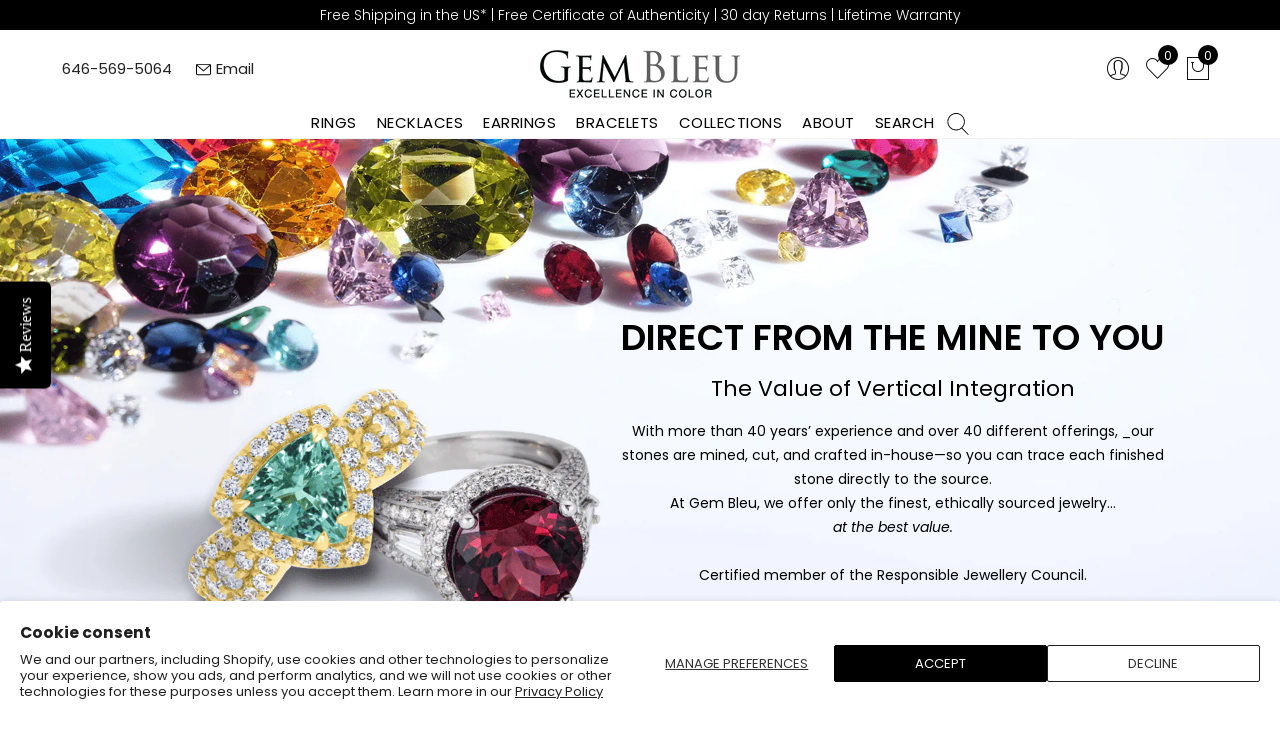

--- FILE ---
content_type: text/css
request_url: https://www.gembleu.com/cdn/shop/t/29/assets/common.css?v=147254482857180628541702447130
body_size: 8502
content:
html{padding-bottom:0!important}#jas-header{height:auto!important}.jas-container{max-width:1440px;padding:0 1rem;width:initial}.vam{vertical-align:middle}.gecko-promo-popup .ypop-header{background:url(//www.gembleu.com/cdn/shop/t/29/assets/adg-ring.jpg?v=61418393904536718921645458929);background-repeat:no-repeat;background-size:cover}.header__mid{padding:0 30px;border-bottom:1px solid #F3F3F3}.header-text{font-weight:300;font-size:14px;line-height:30px}.header-text strong{font-weight:500}.header-text a{text-decoration:underline}.header-text a:hover{text-decoration:none}.header-sticky .jas-menu>li>a{color:#000}.header-sticky .jas-menu>li>a:hover,.jas-menu>li>a:hover{color:#4d5959}.header-sticky .header__mid .jas-branding{padding:10px 0}.jas-menu>li>a{color:#000;font-weight:400;font-size:15px;letter-spacing:.5px;line-height:30px}.header-sticky .header__mid{z-index:9999}.header-3 .header__search .ui-autocomplete{position:fixed;top:40px}.menu-main-navigation-container .jas-menu li.menu-item ul.sub-column{width:auto;position:initial;left:0}@media only screen and (-webkit-min-device-pixel-ratio: 2),not all,not all,not all,only screen and (min-resolution: 192dpi),only screen and (min-resolution: 2dppx){.regular-logo{display:inline-block}}@media (max-width: 1199px){.jas-menu>li>a{font-size:12px}.jas_div_logo .jas-branding img{max-width:200px!important}}@media (max-width:991px){.jas_div_logo .jas-branding img{max-width:180px!important}.header-3 .header__search .ui-autocomplete{top:133px}}@media (max-width: 1044px){.jas-menu>li>a{font-size:13px}}@media only screen and (max-width: 1024px){#jas-header:not(.header-5) .header__mid .jas-row{padding:0}.langu-mm{display:none!important}}@media only screen and (max-width: 991px){.jas-canvas-menu{z-index:99999}.header__mid{padding:0 15px;border-bottom:none}}@media only screen and (max-width: 767px){.header-3 .header__search .ui-autocomplete{top:121px}.jas_div_logo .jas-branding img{max-width:130px!important}body .jas-action i{font-size:28px}.header__top .header-text{font-size:10px;line-height:normal}.header-text strong{font-size:12px}}@media only screen and (max-width:1300px){.jas-menu>li:not(:first-child){margin-left:20px}}@media only screen and (max-width:1040px){.jas-menu>li:not(:first-child){margin-left:15px}}@media only screen and (max-width: 479px){.header-text a{display:block}}.metaslider .flexslider .caption-wrap h3{font-weight:700;letter-spacing:.5px}.metaslider .flexslider .caption-wrap h2{font-weight:400;text-transform:inherit;padding-bottom:10px;letter-spacing:.5px}.metaslider .flexslider .caption-wrap a.button{letter-spacing:.5px}@media only screen and (max-width: 1024px){.ml-slider .caption-wrap .pa.caption{left:45px!important;transform:translateY(-50%)!important}.metaslider .flexslider .caption-wrap h2{font-size:18px}}@media only screen and (max-width: 767px){.metaslider .flexslider .caption-wrap{position:relative}.metaslider .flexslider .slick-list{height:auto!important}.ml-slider .caption-wrap .pa.caption{position:inherit;width:100%;left:0!important;transform:translate(0)!important;padding:20px 15px!important}.ml-slider .caption-wrap .pa.caption .tl{text-align:center}}@media only screen and (max-width: 667px){.metaslider .flexslider .caption-wrap h3{font-size:20px}}.jas_cat_alt .jas-cat-url{margin-bottom:0}.jas_cat_alt .hover-wrap>h3{font-size:26px;text-transform:uppercase;font-weight:600;border:solid 1px #EFEEEC;margin:0;padding:15px 0;letter-spacing:.5px}@media only screen and (max-width: 1024px){.jas_cat_alt .hover-wrap>h3{font-size:18px}}.home-category-sub.feature-row,.home-category-sub .feature-row{display:-webkit-flex;display:-ms-flexbox;display:flex;-webkit-justify-content:space-between;-ms-justify-content:space-between;justify-content:space-between;-ms-flex-align:center;-webkit-align-items:center;-moz-align-items:center;-ms-align-items:center;-o-align-items:center;align-items:center}.home-category-sub.feature-row .feature-row-box{background:#f3f3f3}.home-category-sub .page-width{padding-left:55px;padding-right:55px}.home-category-sub .feature-row__item{-webkit-flex:0 1 50%;-moz-flex:0 1 50%;-ms-flex:0 1 50%;flex:0 1 50%;text-align:center}.home-category-sub .feature-row__item img{width:723px}.home-category-sub .feature-row__item h2{font-size:26px;color:#000;text-transform:uppercase;margin-bottom:0;font-weight:600;letter-spacing:.5px}.home-category-sub .feature-row__item .featured-row__subtext p{color:#000;font-size:22px}.feature-row-box{width:100%}@media only screen and (min-width: 750px){.featured-row__subtext{font-size:1.13333em}}@media only screen and (min-width: 750px){.feature-row__text--left{padding-left:35px}}@media only screen and (max-width: 1024px){.home-category-sub .feature-row__item .featured-row__subtext p{font-size:16px}}@media only screen and (max-width: 767px){.home-category-sub.feature-row,.home-category-sub .feature-row{flex-wrap:wrap;background:#fff}.feature-row__text.feature-row__text--right{width:100%;order:2;background:#f3f3f3;margin-bottom:30px}.home-category-sub .feature-row__item{-webkit-flex:100%;-moz-flex:100%;-ms-flex:100%;flex:100%}.home-category-sub .feature-row__item h2{margin-top:0;padding-top:15px}.home-category-sub .feature-row__text .button{margin-bottom:20px}.home-category-sub .feature-row__item img{width:100%}.right-img-section .feature-row-box .feature-row__text{order:2}}.type_jas_api_instagram .jas_title_1{font-size:26px;font-weight:700;color:#000;letter-spacing:.5px}.type_jas_api_instagram .jas_title_1 .sub-title{font-size:14px;font-weight:300;color:#707070;font-style:initial}.type_jas_product_categories .jas_title_1,.type_jas_featured_collection_owl .jas_title_1{font-size:26px;text-transform:uppercase;color:#000;font-weight:600;margin:0;letter-spacing:.5px}.products .product-inner{border:1px solid #F3F3F3}.products .product-inner:hover{box-shadow:0 0 7px 1px #0000004d;-webkit-box-shadow:0px 0px 7px 1px rgba(0,0,0,.3);-moz-box-shadow:0px 0px 7px 1px rgba(0,0,0,.3)}.jas_custom_1588313710329 .products .product-info{text-align:center}.jas_custom_1588313710329 .swatch__list.is-flex{justify-content:center}.products .product-info{text-align:left;padding:0 10px 10px}.products .product-title{padding-bottom:0}.products .product-title a{color:#000}.products .product-info .price{color:#000;font-weight:400;display:block;padding:0 0 10px}.swatch__list.is-flex{justify-content:left}.home-m-bnr h2{font-size:26px;font-weight:500;margin-bottom:0;letter-spacing:.5px}.home-m-bnr h3{font-size:22px;font-style:initial;font-weight:300;margin-bottom:15px;letter-spacing:.5px}#shopify-section-1588313710329 .products .slick-track .slick-slide{padding:10px;margin-top:0}.products .product-inner .product-info .spr-badge .spr-badge-caption{display:none}.products .product-inner .product-info .product-title{margin:10px 0 0;min-height:52px;line-height:18px}.jas_custom_1513329086666 .pa_txts h3{margin:15px 0 20px}a.button.button-o-w{height:auto;padding:11px 45px;line-height:normal;text-decoration:none}.boost-pfs-filter-toolbar-item .boost-pfs-filter-top-sorting-wrapper span{position:inherit}@media only screen and (max-width: 991px){.jas_custom_1588313710329 .swatch__list.is-flex,.swatch__list.is-flex{display:none}}@media only screen and (max-width: 767px){#shopify-section-1588313710329 .products .slick-track .slick-slide{padding:5px}.type_jas_product_categories .jas_title_1,.type_jas_featured_collection_owl .jas_title_1{font-size:20px}.home-m-bnr .pa.pa_txts{width:100%}.home-m-bnr h3{font-size:18px}.home-m-bnr a.button-o-w{line-height:40px;display:inline-block;font-size:14px;cursor:pointer;text-transform:uppercase;padding:0 27px 0 30px;color:#fff}.home-m-bnr .jas-banner-parallax{padding-top:0!important;padding-bottom:400px!important}.jas-banner-parallax .fs__60{font-size:24px}}.jas_instagram{margin-bottom:30px}#jas-footer{border-top:1px solid #000000}.footer__bot{background:#000;color:#fff;padding:15px 0 10px;font-weight:300}#jas-footer .signup-newsletter-form{border-radius:0}#jas-footer .submit-btn{background-color:#000;border-radius:0;height:40px;right:-1px}#jas-footer .widget-title{font-size:18px;color:#000;text-transform:uppercase}#jas-footer .jas_footer_content .footer-link li,#jas-footer .footer__top li{color:#000;font-size:16px;position:relative;letter-spacing:.5px}#jas-footer .jas_footer_content .footer-link.footer-cont li{padding-left:30px}#jas-footer .jas_footer_content .footer-link.footer-cont li svg{position:absolute;left:0;top:4px;font-size:20px;width:20px;height:20px}#jas-footer .jas_footer_content .footer-link.footer-cont li:hover svg{fill:#4d5959}#jas-footer .social-footer{display:-webkit-flex;display:-ms-flexbox;display:flex;-ms-flex-align:center;-webkit-align-items:center;-moz-align-items:center;-ms-align-items:center;-o-align-items:center;align-items:center}#jas-footer .social-footer h5{font-size:18px;font-weight:600;text-transform:uppercase}#jas-footer .social-footer .jas-social{padding-top:9px}#jas-footer .social-footer .jas-social li a i{font-size:26px}#jas-footer .social-footer .jas-social li a{margin-left:10px}#jas-footer .jas_footer_content .footer-link li a:hover,#jas-footer .footer__top li a:hover,#jas-footer .social-footer .jas-social li a:hover i{color:#4d5959}.footer__top .shopify-section.jas-row .jas-col-md-3{max-width:20%!important;flex-basis:initial}.footer__top .shopify-section.jas-row .jas-col-md-3:first-child{max-width:30%!important}.footer__top .signup-newsletter-form input.input-text{padding:0 15px;height:55px}#jas-footer .submit-btn{height:55px;padding:0 30px;font-weight:600}.widget_newsletter_email .textwidget p{color:#707070}.footer__copyright{display:flex;justify-content:center;font-size:12px}.footer__copyright a{color:#fff!important}.footer__copyright .seproter-footer{padding:0 10px}.site-footer__payment-icons{display:flex;align-items:center;justify-content:center;flex-wrap:wrap;padding:50px 0 0}.site-footer__payment-icons .card-img{margin-right:60px}.ft-rjc-link img{max-width:20%;margin:0 5px}@media (min-width: 1025px){.footer__top .shopify-section.jas-row{-webkit-justify-content:space-between;-ms-justify-content:space-between;justify-content:space-between}}@media (max-width: 1599px){#jas-footer .social-footer h5{font-size:16px}#jas-footer .social-footer .jas-social li a{margin-left:10px}}@media (max-width: 1359px){#jas-footer .social-footer{display:inherit}#jas-footer .social-footer h5{display:block}}@media (max-width: 1199px){.footer__top .shopify-section.jas-row .jas-col-md-3{max-width:23%!important;flex-basis:initial}.footer__top .shopify-section.jas-row .jas-col-md-3:first-child{max-width:31%!important}#jas-footer .social-footer .jas-social li a{margin-left:6px}#jas-footer .social-footer .jas-social li:last-child a{margin-right:0}}@media only screen and (max-width: 1024px){.footer__top .shopify-section.jas-row .jas-col-md-3{max-width:50%!important;flex-basis:initial;width:50%;padding:1rem}.footer__top .shopify-section.jas-row .jas-col-md-3:first-child{max-width:50%!important}#jas-footer .widget-title{margin:0 0 10px}#jas-footer .social-footer h5{margin-right:20px}#jas-footer.footer-1 .jas-row>div:not(:last-child){margin-bottom:0}.site-footer__payment-icons{padding:20px 0 0}}@media only screen and (max-width: 767px){.payment-icons.list--inline{display:flex;flex-wrap:wrap;justify-content:center}.site-footer__payment-icons .card-img{margin-right:0;padding-bottom:10px;text-align:center}.site-footer__payment-icons .card-img img{max-width:30%}.footer__copyright{flex-wrap:wrap}.footer__copyright .copy-text{display:block;width:100%}.footer__copyright .seproter-footer{display:none}.products .product-info{padding:0 5px 10px}#jas-footer .social-footer h5{margin-right:10px;font-size:14px}.footer__collapsed .footer-quick-links__toggle-icon{position:absolute;top:23px;right:10px}.footer__collapsed .footer-quick-links__toggle-icon,.footer-contact i.footer-quick-links__toggle-icon{float:right;margin-right:0}.footer__top{padding:30px 15px 20px}#jas-footer .widget-title{margin:0 0 15px;padding-top:15px;border-top:1px solid #e5e5e5;position:relative;font-size:14px}#jas-footer .widget ul li{font-size:14px}.jas_footer_content .footer-link{padding-top:0;padding-bottom:15px}.footer-quick-links__toggle-icon:after,.footer-quick-links__toggle-icon:before{background:#000}.footer__top .shopify-section.jas-row .jas-col-md-3:first-child,.footer__top .shopify-section.jas-row .jas-col-md-3{max-width:100%!important;width:100%;padding:0}#jas-footer .social-footer{margin-bottom:0}}@media only screen and (max-width: 736px){.footer__top{padding:30px 0 20px}.footer__top .shopify-section.jas-row .jas-col-md-3:first-child,.footer__top .shopify-section.jas-row .jas-col-md-3{padding:0 1rem}}.page-head h1{color:#000;margin-bottom:0;font-size:26px}.page-head p{font-style:initial;font-size:22px;color:#000;font-family:Poppins,sans-serif}.page-head a{color:#707070}.jas-breadcrumb li.current,.jas-breadcrumb i,.shopify-breadcrumb i{color:#000}.jas-filter-wrap .dib.mb-filter-btn{display:none}.shopify.shopify-page.jas-top-sidebar .yith-shopify-ajax-product-filter{width:14%;margin-top:0;padding:0 10px 10px 0;position:relative}.jas-filter-wrap .jas-top-sidebar{display:block}.jas-top-sidebar{background:inherit;padding:0;display:block}.jas-filter-wrap .jas-top-sidebar{width:90%}.jas-top-sidebar .yith-shopify-ajax-product-filter h4.widget-title{font-size:12px;font-weight:400;font-style:normal;color:#0b2659;text-transform:capitalize;border:1px solid #0B2659;padding:12px 15px 12px 10px;cursor:pointer;background:#fff}.jas-top-sidebar .yith-shopify-ajax-product-filter h4.widget-title i{position:absolute;top:13px;right:10px;font-size:18px}.jas-top-sidebar .yith-shopify-ajax-product-filter h4.widget-title:after{display:none}.jas-top-sidebar .yith-shopify-ajax-product-filter ul{position:absolute;top:32px;border:1px solid #0B2659;padding:15px 10px;width:auto;left:0;margin:9px auto 0;display:none;background:#fff;z-index:9;width:200px;box-shadow:0 0 7px 1px #0003;-webkit-box-shadow:0px 0px 7px 1px rgba(0,0,0,.2);-moz-box-shadow:-webkit-box-shadow:0px 0px 7px 1px rgba(0,0,0,.2)}.jas-filter-wrap .shopify-ordering{cursor:pointer;width:10%;margin-top:14px;background:none;padding:10px 28px 10px 10px}.shopify-ordering{padding:10px 28px 6px 10px;border:1px solid #0B2659;font-size:12px;min-width:170px;text-align:left;margin-top:20px}.jas-filter-wrap{display:flex;align-items:center;margin:0 0 10px;position:relative}#shopify-section-jas_filter .jas-row{margin:30px 0 0;position:relative}.shopify-ordering span i{font-size:18px;position:absolute;top:10px;right:10px}.dd-shown .select_orderby{left:0}.jas_ajaxFilter .yith-wcan-label li{display:block;float:inherit;margin-bottom:15px}.check-sec{display:block;position:relative;padding-left:30px;cursor:pointer;font-size:14px;-webkit-user-select:none;-moz-user-select:none;-ms-user-select:none;user-select:none}.check-sec a:hover{font-weight:400}.checkmark{position:absolute;top:2px;left:0;height:20px;width:20px;background-color:transparent;border:1px solid #000000}.checkmark:after{content:"";position:absolute;display:none}label.check-sec:hover span.checkmark{background-color:#000;border-color:#000}.check-sec input{position:absolute;left:0;opacity:0;cursor:pointer;height:0;width:0}.check-sec input:checked~.checkmark{background-color:#000;border:1px solid #000000}.check-sec input:checked~.checkmark:after{display:block}.jas_ajaxFilter .active .widget-title{border-bottom:none!important;position:relative;z-index:99}.jas_ajaxFilter ul li a:hover span.checkmark,.jas_ajaxFilter ul li.chosen a span.checkmark{background-color:#000;border-color:#000}.shopify .widget_layered_nav ul li a:hover{font-weight:400}.products .product-info .product-title{padding-bottom:10px}.products .product-info .product-title a,.products .product-info .price{font-size:14px;font-weight:400;color:#707070}.products .product-info .price{font-weight:600}.products .product-info .price del{font-weight:600;color:#707070}.u-small .swatch__value{width:30px;height:30px}.u-small.current-swatch{border:1px solid #707070;border-radius:0}.swatch__list--item,.jas-menu ul li.swatch__list--item{border-radius:0;border:1px solid #efedee}.swatch__list--item:hover{border-color:#717171}.jas_swatches_on_grid .jas_swatch_on_grid.current-swatch .swatch__value:before{display:none}.jas_ajaxFilter .yith-wcan li .metal-img{position:relative;display:inline-block}.jas_ajaxFilter .yith-wcan li .metal-img span{position:absolute;font-size:10px;top:50%;transform:translateY(-50%);right:0;left:0;text-align:center;color:#0b2659!important;font-weight:400!important}.jas_ajaxFilter .yith-wcan li .check-sec a{vertical-align:middle}.jas_ajaxFilter .yith-wcan.metal-filter li span.checkmark{top:3px}.jas_ajaxFilter .yith-wcan li{display:block;margin-bottom:10px}.jas_ajaxFilter .yith-wcan li:last-child{margin-bottom:0}@media (max-width: 1200px){.jas-filter-wrap{flex-wrap:wrap;padding-top:20px}.jas-filter-wrap .jas-top-sidebar{width:100%}.shopify.shopify-page.jas-top-sidebar .yith-shopify-ajax-product-filter{width:16%}}@media (max-width: 991px){.jas-top-sidebar .yith-shopify-ajax-product-filter ul{width:100%;top:20px}#shopify-section-jas_filter .jas-row{margin:10px 0 0}.jas-filter-wrap .dib.mb-filter-btn{display:inline-block;width:100%}.jas-filter-wrap .jas-top-sidebar{width:100%;display:none}.shopify.shopify-page.jas-top-sidebar .yith-shopify-ajax-product-filter{width:100%;padding:0 0 5px}.jas-filter-wrap{flex-wrap:wrap}.jas_ui_menu .menu-item a{padding-left:10px!important}.jas_ui_menu .menu-item{border-bottom:1px solid #dddddd!important}#jas-mobile-menu ul .open>ul{padding:0}.jas_ui_menu .menu-item .holder{position:absolute;top:0;right:0}.jas_ui_menu .menu-item .holder:before{display:none}.jas_ui_menu .menu-item .holder:after{content:"\f105";font-family:FontAwesome;font-size:22px;position:absolute;top:5px;right:22px;border:none;transform:none}.jas_ui_menu .menu-item.menu-item-has-children li:last-child{display:inherit!important}}@media (max-width: 767px){.products .product-info .product-title a{font-size:12px}.page-head h1{font-size:20px}.products .product-info .price{font-size:13px}.metaslider .flexslider .caption-wrap h3{color:#000!important}}@media (max-width: 479px){.jas-label.out-of-stock{font-size:9px;padding:4px}}.p-nav.slick-vertical .slick-slide.slick-current.slick-active img{border:solid 1px #707070}.document-ready .jas-wc-single .group_btn_pr{width:100%;padding-left:90px;text-align:center}.document-ready .jas-wc-single .group_btn_pr div{display:inline-block}.product .entry-title{font-size:18px;text-transform:uppercase;padding-bottom:0;margin:0 0 10px!important}.product .price-stock .price{font-size:38px;font-weight:700}.jas-wc-single .product .entry-summar .product-review-stock{display:flex;justify-content:space-between;margin:10px 0 0}.product .sku-inner{font-size:12px}.product .sku-inner .sku.variant-sku{color:#707070}.product .sku-inner .availability{display:inline-block;margin-left:20px;text-transform:uppercase}.size-sec,.product .size-sec{display:block;margin:0 0 15px}.input-dropdown-inner>a{background-image:none;position:relative;border:1px solid #0B2659}.input-dropdown-inner>a:after{content:"\f107";display:block;font: 18px/1 FontAwesome;position:absolute;right:10px;z-index:99;top:50%;transform:translateY(-50%);font-size:24px;color:#0b2659}.dropdown-list li a{color:#000}.dropdown-list li:hover a{background:#000;color:#fff}.dropdown-list li.is-selected-none:hover a{color:#000}.dropdown-list li.is-selected-none a{background:#ddd}.product .tabs.wc-tabs{overflow:initial}.product .tabs .cd{font-size:16px;position:relative;color:#000;font-weight:600;letter-spacing:.5px}.product .tabs li.active .cd:after{content:"";height:3px;width:100%;background:#000;position:absolute;bottom:-18px;right:0;left:0}.prd-select{display:flex;align-items:center;width:100%;margin:-15px 0 20px!important}.prd-select .variant_simple{display:flex;flex-wrap:wrap}.prd-select .variant_simple .swatch{margin-right:15px}.prd-select .swatch__title{font-size:12px;text-transform:none;font-weight:400;color:#707070}.prd-select .input-dropdown-inner>a{height:45px;line-height:45px;padding:0 32px 0 15px;width:150px}.prd-select a.size-g{margin-left:15px;text-decoration:underline;font-size:12px;color:#707070}.prd-select a.size-g:hover{text-decoration:none;color:#000}.prd-select .dropdown-list{padding:0}.detail-cart-btn{margin-top:10px}.product .buy-sec{flex-wrap:wrap}.product .buy-sec .quantity{margin-right:10px;height:45px}.product .buy-sec .quantity .dropdown-list.qty_dropdown{top:44px}#cart_form_sticky .quantity input.input-text[type=number]{height:38px;border-color:#fff;color:#fff;font-weight:500}form#cart_form_sticky .quantity{border:1px solid #fff}form#cart_form_sticky .quantity .tc a:first-child{border-bottom:1px solid #fff}form#cart_form_sticky .quantity .tc a{color:#fff}.product .buy-sec .single_add_to_cart_button{width:220px;height:45px;margin:0 10px 0 0}.product .buy-sec .shopify-payment-button__button{width:220px;height:45px;font-weight:400}.product .buy-sec .shopify-payment-button__button[disabled]{opacity:1}#content_quickview .entry-summary .btn_atc_full .shopify-payment-button{margin-top:0;width:45%}.buy-sec .yith-wcwl-add-to-wishlist a.nitro_wishlist_login,.buy-sec .detail-mail-icon a{border:none;background:none!important}.product-extra .jas_title_1{font-size:26px;text-transform:uppercase;letter-spacing:.5px}.jas_title_1 .sub-title{font-size:22px;text-transform:none;font-style:initial;color:#000;padding-top:0}.entry-summary .social-share{text-align:left;margin-top:0}.entry-summary .jas-social a{margin:0 20px 0 0}.entry-summary .social-share a:hover{color:#8e8e97!important}.btn-atc .yith-wcwl-add-to-wishlist{margin-left:10px;height:45px;line-height:45px}.btn-atc .detail-mail-icon.yith-wcwl-add-to-wishlist{position:relative;top:2px}.jas-product-button>div a:before,.yith-wcwl-add-to-wishlist>div a:before,.detail-mail-icon a i{font-size:20px;color:#000}.detail-mail-icon a{line-height:50px}.check-lab{margin-bottom:0;display:inline-block}.price-inner{display:flex;flex-wrap:wrap;width:100%;align-items:center;justify-content:space-between;margin-bottom:20px}.price-inner .price-stock{border-bottom:none;margin-bottom:0}.authenticity li{list-style:none}.authenticity li svg{height:20px;fill:#0b2659;width:20px;margin-right:5px}.promo_shipping_text .text_ship_fea{font-size:12px;color:#081b40}.promo_shipping_text .text_ship_fea .money{font-weight:700}.ask-que li.ask-hd{font-weight:600;padding-left:0}.ask-que li{display:inline-block;font-size:14px;padding-left:20px;color:#081b40}.ask-que li svg{height:20px;width:20px;fill:#081b40;margin-right:5px}.ask-que li a{color:#081b40}.ask-que li a:hover{color:#000}.entry-summary .product_meta{display:none}.equal-nt.ratio_cus1 [class*=lazyload]:before{padding-top:100%}.equal-nt [class*=lazyload]:before{content:"";display:block;height:0;width:100%}.shopify-Tabs-panel--description p{font-size:14px;line-height:30px;margin-bottom:1.3em}.dtl-info-hd{font-weight:600;font-size:13px;text-transform:uppercase;margin:20px 0 0}table.dtl-info-table{border:none;margin:0}.dtl-info-table tr td{border:none;padding:7px 10px;color:#707070;font-size:12px}.dtl-info-table tr:nth-child(2n){background:#f9f9f9}#shopify_quantity a.nt_dp_js8{border:none;line-height:45px;height:45px;cursor:pointer;padding:0 10px;display:block}#shopify_quantity.quantity a.nt_dp_js8:after{content:"\f107";display:block;font: 18px/1 FontAwesome;position:absolute;right:10px;z-index:99;top:50%;transform:translateY(-50%);font-size:24px;color:#0b2659}.jas-mini-cart .content_threshold{display:flex;align-items:center}.template-product .price-inner .price-stock #product-price,.template-product .price-inner .price-stock .coupon-price,.template-product .price-inner .price-stock .sold-price{font-size:24px;vertical-align:middle;color:#000}.template-product .price-inner .price-stock #old-product-price{font-size:20px;vertical-align:middle;color:#a9a9a9}.template-product .price-inner .price-stock .strike-out-price{font-size:20px!important;color:#a9a9a9!important;text-decoration:line-through}.template-product .price-inner .price-stock .old-sold-price{font-size:20px;vertical-align:middle;color:#a9a9a9}body .spr-review-content{margin:0 0 10px}.Shipping-info-detail ul{display:flex;flex-wrap:wrap}.Shipping-info-detail li{list-style:none;width:48%}.Shipping-info-detail li:nth-child(odd){margin-right:30px}.Shipping-info-detail .Shipping-info-tab{display:flex;padding:10px 0 20px}.Shipping-info-detail .Shipping-info-tab .tab-svg{margin-right:20px}.Shipping-info-detail li span svg{height:50px;width:50px;vertical-align:middle}.shopify-tabs .entry-content h4{font-size:18px;font-weight:500;margin:5px 0 0}.shopify-tabs .entry-content p{margin:0;color:#707070}.shopify-tabs .entry-content ul li{color:#707070}.your-order{display:flex;flex-wrap:wrap}.your-order li{list-style:none;padding:0 15px 15px;width:25%;text-align:center;min-height:150px}.your-order li svg{height:50px;width:50px;vertical-align:middle;margin-bottom:5px}.your-order li span{display:block}.size_property{height:45px;line-height:45px;border:1px solid #999;padding:0 10px;position:relative;cursor:pointer}.size_property.single_variation_wrap{width:164px}.size_property a{display:block}.size_property a.nt_dp_js8:after{content:"\f107";display:block;font: 18px/1 FontAwesome;position:absolute;right:10px;z-index:99;top:50%;transform:translateY(-50%);font-size:24px;color:#0b2659}.size_property ul.dropdown-list{top:44px}.size_property ul li a{padding:0 10px}body .spr-container{border:none;padding:0}#shopify-product-reviews .spr-summary-actions-newreview{border:1px solid #000;padding:7px 20px;display:inline-block}#shopify-product-reviews .spr-summary-actions-newreview:hover{background:#000;color:#fff}.mw-options-container .mw-option-checkbox input{margin:0 28px 0 0;height:0px;width:0px}.mw-options-container .mw-option-checkbox .option-value-label{position:relative}.mw-options-container .mw-option-checkbox .option-value-label .value-price{vertical-align:middle}.mw-options-container .mw-option-checkbox .option-value-label:after{content:"";height:15px;width:15px;background:transparent;border:1px solid #000;position:absolute;left:-20px;top:2px}.mw-options-container .option-value-label{vertical-align:middle}.mw-options-container .mw-option-checkbox input:checked~.option-value-label:before{content:"";background:#000;height:15px;width:15px;display:block;position:absolute;left:-20px;top:2px}.mw-option-checkbox .mw_options_list li:hover .option-value-label:before,.mw-options-container .mw-option-checkbox input:checked~.option-value-label:before{content:"";display:block;width:5px;height:10px;border:solid #000;border-width:0 2px 2px 0;background:none;transform:rotate(45deg);position:absolute;top:3px;left:-14px}.mw_product_option_label{display:none!important}.certificate-img ul{display:flex;margin-bottom:15px;flex-wrap:wrap}.certificate-img ul li{list-style:none;width:15%;text-align:center;margin:0 15px 0 0}.certificate-img ul li img{border:1px solid #999999;max-width:80%}.certificate-img ul li a h2{font-size:14px;margin:10px 0 0}body .mw-options-container ul li{width:auto;font-size:12px}.mw-options-container .mw-option{padding-bottom:0}.certificate-img ul li .check-sec{padding-left:0;font-size:12px}.certificate-img ul li .check-sec .checkmark{height:15px;width:15px;position:inherit;display:inline-block;vertical-align:middle;top:0}.certificate-img ul li .check-sec .checkmark .value-price{vertical-align:middle}.p-nav.slick-slider .slick-arrow,.p-thumb.slick-slider .slick-arrow{opacity:.8}.p-nav .slick-arrow{width:55px;height:55px}.p-nav .slick-prev:before,.p-nav .slick-next:before{font-size:55px;line-height:normal}.p-nav .slick-prev{left:0!important;top:-50px;right:0;margin:0 auto;transform:rotate(90deg)}.p-nav .slick-next{top:auto;bottom:-40px;transform:rotate(90deg);right:0;left:0;margin:0 auto}.shop-pay-text{background:#f3f3f3;padding:10px;margin-bottom:10px;color:#000;display:flex}.splitit-msg{margin:0 0 10px 10px}.splitit-msg a.-splitit--learn-more{font-size:14px!important;text-decoration:underline!important}.splitit-msg .split-or{margin:2px 0 0}.related .has-post-thumbnail,.recently .has-post-thumbnail{margin-top:10px;padding:0 10px}.mob-ttl-web{display:none}.related.product-extra .product-inner span.price,.recently.product-extra .product-inner span.price{width:100%}#notifyFormSide h5{text-align:center;font-weight:600}.notify-input a{position:absolute;top:0;right:0;color:#fff}@media (max-width: 1199px){.product .buy-sec .single_add_to_cart_button,.product .buy-sec .shopify-payment-button__button{width:140px;padding-left:0;padding-right:0}}@media (max-width: 991px){.Shipping-info-detail li{width:100%}.Shipping-info-detail li:nth-child(odd){padding-right:0}.your-order li{width:33%}.wc-tabs li{margin-right:15px}.product .tabs .cd{font-size:14px}}@media (max-width: 767px){.splitit-msg a.-splitit--learn-more{font-size:12px!important}.-splitit--logo img{max-width:25%}.splitit-msg{margin:0 0 10px}.shop-pay-text,.splitit-msg{font-size:12px}.mob-ttl-web{display:block;padding:0 15px}.product .mob-ttl-web .entry-title{display:block;font-size:16px}.product .entry-title,.product-review-stock{display:none}.product-extra .jas_title_1{font-size:18px;margin-top:0}.related .has-post-thumbnail,.recently .has-post-thumbnail{margin-top:10px;padding:0 5px}#notifyFormSide h5{font-size:14px}.btn-atc .yith-wcwl-add-to-wishlist{width:30px}#shopify-section-product-page-description{margin-top:0}.document-ready .jas-wc-single .group_btn_pr{padding-left:0;right:0;left:0;bottom:-60px}.product .tabs.wc-tabs{overflow-y:scroll}.jas_thumbs_img{margin-bottom:30px}.template-product .price-inner .price-stock #product-price,.template-product .price-inner .price-stock .sold-price{font-size:22px}.template-product .price-inner .price-stock #old-product-price,.template-product .price-inner .price-stock .old-sold-price{font-size:18px}#shopify-product-reviews .spr-summary .spr-summary-caption{display:block;padding-bottom:10px}.Shipping-info-detail li span svg{height:30px;width:30px}.your-order li{width:50%}.shopify-tabs .entry-content h4{font-size:16px}.group_btn_pr ul{bottom:0;right:0}.price-inner{flex-wrap:wrap;margin-bottom:10px}.price-inner .authenticity{width:100%;margin-top:10px}#cart_form_sticky .sticky-size{margin-bottom:10px}.product-review-stock{flex-wrap:wrap}.product-review-stock .sku-inner{width:100%}.certificate-img ul li{width:25%}.certificate-img ul li img{max-width:67px}.certificate-img ul li a h2{font-size:12px}.p-nav{overflow:inherit}.p-nav .slick-prev{left:-25px!important;transform:rotate(0);top:50%;right:auto;margin-top:-20px;height:40px;width:40px}.p-nav .slick-prev:before,.p-nav .slick-next:before{font-size:40px;line-height:normal}.p-nav .slick-next{right:-25px;transform:rotate(0);left:auto;top:50%;margin-top:-20px;height:40px;width:40px}}@media (max-width: 479px){.product .buy-sec .single_add_to_cart_button,.product .buy-sec .shopify-payment-button__button,.entry-summary .btn_atc_full .shopify-payment-button{width:100%;margin:5px 0}.product .buy-sec .quantity{margin-bottom:15px}.btn-atc .yith-wcwl-add-to-wishlist{margin-left:0;margin-right:15px}.ask-que li.ask-hd{width:100%}.ask-que li{padding-left:0;padding-right:15px}.certificate-img ul li{width:31%;margin:0 5px 0 0}}@media (max-width: 400px){.prd-select .variant_simple{display:initial}.prd-select .variant_simple .swatch{margin-right:0}}.template-page .page-head{background-color:#f3f3f3}.template-product .jas-wc-single .bgbl{max-width:1440px;margin:0 auto;background:none}.jas-page h3{margin:1.5em 0 .5em}.jas-page h4,.jas-page h5{font-weight:600;margin-bottom:5px}.jas-page p,.jas-page li,.sp-accordion .tab-heading,.sp-accordion-content{font-size:16px;line-height:30px}.jas-page p a,.jas-page li a{font-weight:600;text-decoration:underline}.jas-page p a:hover,.jas-page li a:hover{text-decoration:none}.sp-accordion .tab-heading{font-weight:600}.template-search .jas-filter-wrap{display:initial}body .globo-form-app .globo-form-control input,body .globo-form-app .globo-form-control textarea{background:transparent;border:1px solid #e3e3e3}body .globo-form-app .globo-form-control textarea:focus{border-color:#000}.g-container p{display:none}#product-4402128552005 .entry-summary .btn_atc_full .shopify-payment-button{margin-top:0}.footer .flat-button span.spinner{display:none!important}ul.head-left li{font-size:15px}.jas_div_logo .jas-branding{padding:20px 0 10px}ul.head-left li.mb-icon{display:none}@media (max-width: 1044px){ul.head-left li{font-size:13px}}@media (max-width: 991px){.jas_div_logo .jas-branding{padding:10px 0}}@media (max-width: 767px){.template-product .jas-wc-single .cust-breadcrumb{display:none}}.main-about-banner{position:relative}.main-about-text{position:absolute;bottom:19%;width:570px;right:8%;text-align:center}.main-about-text h1{font-size:36px;margin:0 0 10px;text-transform:uppercase;font-weight:600}.main-about-text h2{font-size:22px;margin:0 0 15px}.main-about-text p{font-size:16px;line-height:24px;margin:0}.about-img-sec img{display:none}.bg-1.about-banner .left-sec:after{background-image:url(/cdn/shop/files/adg-bg-img-1.jpg?v=1666002987)}.bg-2.about-banner .left-sec:after{background-image:url(/cdn/shop/files/adg-bg-img-2.jpg?v=1666003988)}.bg-3.about-banner .left-sec:after{background-image:url(/cdn/shop/files/adg-bg-img-3.jpg?v=1666003988)}.bg-4.about-banner .left-sec:after{background-image:url(/cdn/shop/files/adg-bg-img-4.jpg?v=1666004240)}.bg-5.about-banner .left-sec:after{background-image:url(/cdn/shop/files/adg-bg-img-5.jpg?v=1666004239)}.bg-6.about-banner .left-sec:after{background-image:url(/cdn/shop/files/adg-bg-img-6.jpg?v=1666004240)}.about-banner{display:flex;align-items:center;position:relative;width:100%;height:500px;background-repeat:no-repeat;background-position:center;background-size:cover}.about-banner .left-sec{width:40%;padding:0 5%;z-index:9}.about-banner .left-sec:after{content:"";height:100%;width:40%;position:absolute;left:0;top:0;bottom:0;z-index:-1;background-size:cover;background-repeat:no-repeat;opacity:.5}.about-banner .about-img-sec{width:60%}.about-banner .about-text h2{font-size:24px;margin:0 0 10px;line-height:normal;font-weight:600;text-transform:uppercase}.about-banner .about-text p{font-size:16px;line-height:24px;margin:0}.switch-rl .left-sec{order:2}.switch-rl.about-banner .left-sec:after{right:0;left:auto}@media (max-width: 1200px){.main-about-text{width:500px}.main-about-text h1{font-size:26px}.main-about-text p{font-size:14px}}@media (max-width: 991px){.main-about-text{position:initial;width:100%;padding:10px;text-align:center}.about-img-sec img{display:block}.about-banner{background-image:none!important;flex-wrap:wrap;height:auto}.about-banner .left-sec{width:100%;padding:25px 10px;position:relative;order:2;text-align:center}.about-banner .about-img-sec{width:100%;order:1}.about-banner .left-sec:after{right:0;width:100%;opacity:1}ul.head-left li.mb-icon{display:inline-block}}@media (max-width: 767px){.main-about-text h2{font-size:16px}.main-about-text h1{font-size:18px}.about-banner .about-text h2{font-size:18px;margin:0 0 5px}.about-banner .about-text p{font-size:14px;line-height:22px}.about-banner .left-sec{padding:15px 10px}}.magnificent-main.boost-pfs-container-default{max-width:100%}.magnificent-main .boost-pfs-filter-product-item-grid{display:inherit}.magnificent-sec:after{content:"";position:absolute;right:0;top:0;height:100%;width:100%;opacity:.5;z-index:-1;background-position:left top}.magnificent-sec.prdid-6603729502403:after,.magnificent-sec.prdid-6741697560771:after,.magnificent-sec.prdid-6741697626307:after,.magnificent-sec.prdid-6741697855683:after,.magnificent-sec.prdid-6741698281667:after,.magnificent-sec.prdid-6741698609347:after,.magnificent-sec.prdid-6741698642115:after,.magnificent-sec.prdid-6741698838723:after{background:url(/cdn/shop/files/bg-blue.png?v=1623331206) no-repeat}.magnificent-sec.prdid-6603729535171:after{background:url(/cdn/shop/files/bg-green.png?v=1623331206) no-repeat}.magnificent-sec.prdid-6603729567939:after{background:url(/cdn/shop/files/bg-pink.png?v=1623331206) no-repeat}.magnificent-sec.prdid-6603729666243:after,.magnificent-sec.prdid-6741698904259:after,.magnificent-sec.prdid-6741699002563:after{background:url(/cdn/shop/files/bg-black.png?v=1623331206) no-repeat}.magnificent-sec.prdid-6603729731779:after,.magnificent-sec.prdid-6741698085059:after{background:url(/cdn/shop/files/bg-yellow.png?v=1623331207) no-repeat}.magnificent-sec.prdid-6603729797315:after{background:url(/cdn/shop/files/bg-ruby.png?v=1623331206) no-repeat}.magnificent-sec.prdid-6603729830083:after,.magnificent-sec.prdid-6741698707651:after,.magnificent-sec.prdid-6741697724611:after{background:url(/cdn/shop/files/bg-grapegarnet.png?v=1623331206) no-repeat}.magnificent-sec.prdid-6603729862851:after{background:url(/cdn/shop/files/bg-lightpink.png?v=1623331207) no-repeat}.magnificent-sec.prdid-6603729600707:after{background:url(/cdn/shop/files/bg-rubydark.png?v=1623331206) no-repeat}.magnificent-sec.prdid-6603729764547:after{background:url(/cdn/shop/files/bg-imperial.png?v=1623331206) no-repeat}.magnificent-sec.prdid-6741697953987:after{background:url(/cdn/shop/files/pink-bg-new.png?v=1624449428) no-repeat}.magnificent-sec.prdid-6741698412739:after{background:url(/cdn/shop/files/pinkdark-bg-new.png?v=1624462415) no-repeat}.magnificent-sec.prdid-6741698216131:after{background:url(/cdn/shop/files/green-bg-new.png?v=1624462414) no-repeat}.magnificent-sec.prdid-6741697429699:after{background:url(/cdn/shop/files/greendark-bg-new.png?v=1624462414) no-repeat}.boost-pfs-filter-product-item-grid:nth-of-type(2n) .magnificent-sec:after{content:"";right:0;left:auto;background-position:left top;transform:scaleX(-1)}.magnificent-sec{display:flex;align-items:center;position:relative;padding:0 100px 25px}.magnificent-sec .magnificent-left{width:50%;padding-left:25px;text-align:center;max-width:550px;margin:0 auto;z-index:9}.magnificent-sec .magnificent-img{width:50%;text-align:center}.magnificent-sec .magnificent-img img{width:auto}.magnificent-sec.magnificent-switch .magnificent-img{order:1}.magnificent-sec.magnificent-switch .magnificent-left{order:2;padding-left:0;padding-right:25px}.magnificent-sec .magnificent-left h2{position:relative}.magnificent-sec .magnificent-left h2 a{font-size:20px;display:block;font-weight:600;text-transform:uppercase;margin:0 0 12px;position:relative;padding-bottom:10px}.magnificent-sec .magnificent-left h2:after{content:"";height:1px;width:150px;background:#000;display:block;position:absolute;bottom:0;right:0;left:0;margin:0 auto}.magnificent-sec .magnificent-left .mag-price{font-size:20px;font-weight:500;margin:0 0 15px}.magnificent-sec .magnificent-left p{font-size:16px;line-height:24px;margin:0 0 12px}.magnificent-sec .magnificent-left p a{font-weight:400}.magnificent-sec .magnificent-left span{display:block}.magnificent-sec .magnificent-left .swatch__list.is-flex{justify-content:center}.magnificent-sec .magnificent-left .swatch__list.is-flex span{background:#fff}.magnificent-social{margin-top:15px;align-items:center}.enquire-right{margin-top:15px}.enquire-right a{color:#fff!important}.social-left ul{display:flex;justify-content:center;padding-top:10px}.social-left li.hd{font-size:16px}.social-left li{list-style:none;padding:0 15px 0 0}.boost-pfs-filter-product-item-grid:nth-of-type(odd) .magnificent-sec .magnificent-img{order:2}.boost-pfs-filter-product-item-grid:nth-of-type(odd) .magnificent-sec .magnificent-left{order:1}@media (max-width: 1450px){.magnificent-sec:after{background-size:contain;right:5%}.boost-pfs-filter-product-item-grid:nth-of-type(2n) .magnificent-sec:after{right:-5%}}@media (max-width: 1024px){.boost-pfs-filter-product-item-grid:nth-of-type(2n) .magnificent-sec:after{right:-15%}}@media (max-width: 991px){.jas-product-button{display:none}#content_quickview .gecko-scroll-content-quick,.gecko-scroll-quick{position:static;background:#fff}.magnificent-sec{padding:0 0 25px}.magnificent-sec:after{right:20%;background-size:100%!important}.boost-pfs-filter-product-item-grid:nth-of-type(2n) .magnificent-sec:after{right:-20%}}@media (max-width: 767px){.popup-quick-view{width:270px;transform:inherit!important}.product-quick-view{height:500px}.magnificent-sec .magnificent-left h2 a{font-size:16px}.magnificent-sec{flex-wrap:wrap;padding:0 15px 25px}.magnificent-sec .magnificent-img{width:100%}.magnificent-sec .magnificent-left{width:100%;padding-left:0;padding-top:20px;max-width:initial;position:relative}.magnificent-sec.magnificent-switch .magnificent-img{order:1}.magnificent-sec.magnificent-switch .magnificent-left{order:2;padding-right:0}.magnificent-sec .magnificent-left h2{font-size:18px}.magnificent-sec .magnificent-left p{font-size:14px}.boost-pfs-filter-product-item-grid:nth-of-type(odd) .magnificent-sec .magnificent-img{order:1}.boost-pfs-filter-product-item-grid:nth-of-type(odd) .magnificent-sec .magnificent-left{order:2}.magnificent-sec:after{display:none}.magnificent-sec .magnificent-left:after{content:"";height:100%;width:100%;position:absolute;top:0;right:0;left:0;background-size:135%;z-index:-1;opacity:.5}.magnificent-sec.prdid-6603729502403 .magnificent-left:after{background:url(/cdn/shop/files/bg-blue.png?v=1623331206) no-repeat}.magnificent-sec.prdid-6603729535171 .magnificent-left:after{background:url(/cdn/shop/files/bg-green.png?v=1623331206) no-repeat}.magnificent-sec.prdid-6603729567939 .magnificent-left:after{background:url(/cdn/shop/files/bg-pink.png?v=1623331206) no-repeat}.magnificent-sec.prdid-6603729666243 .magnificent-left:after{background:url(/cdn/shop/files/bg-black.png?v=1623331206) no-repeat}.magnificent-sec.prdid-6603729731779 .magnificent-left:after{background:url(/cdn/shop/files/bg-yellow.png?v=1623331207) no-repeat}.magnificent-sec.prdid-6603729797315 .magnificent-left:after{background:url(/cdn/shop/files/bg-ruby.png?v=1623331206) no-repeat}.magnificent-sec.prdid-6603729830083 .magnificent-left:after{background:url(/cdn/shop/files/bg-grapegarnet.png?v=1623331206) no-repeat}.magnificent-sec.prdid-6603729862851 .magnificent-left:after{background:url(/cdn/shop/files/bg-lightpink.png?v=1623331207) no-repeat}.magnificent-sec.prdid-6603729600707 .magnificent-left:after{background:url(/cdn/shop/files/bg-rubydark.png?v=1623331206) no-repeat}.magnificent-sec.prdid-6603729764547 .magnificent-left:after{background:url(/cdn/shop/files/bg-imperial.png?v=1623331206) no-repeat}}.jas-blog-slider .slick-track .post-thumbnail{padding:10px}.jas-blog-slider .content_blog_slider{background:inherit!important;color:#000}.jas-blog-slider .content_blog_slider .post-meta span,.jas-blog-slider .content_blog_slider .post-meta span a,.jas-blog-slider .content_blog_slider .post-title a,.jas-blog-slider .post-thumbnail>div a{color:#000}.yith-wcan-label li a{padding:2px 5px!important;line-height:normal!important;font-size:12px;margin:0 5px 5px 0!important;height:auto!important}.yith-wcan-label li a:hover{font-weight:400!important}.jas-single-blog .jas-col-sm-12{padding-right:5%}.yith-wcan-label li a{padding:2px 5px!important;line-height:normal;font-size:12px;background:#f5f5f5!important;border:none!important;border-radius:5px;color:#000!important;box-shadow:none!important}.yith-wcan-label li a:hover{font-weight:400!important;background-color:#000!important;color:#fff!important;border:none!important}#shopify-section-collection-template-boost-pfs-filter .boost-pfs-filter-tree-h-wrapper{margin-top:0;padding-top:0;margin-bottom:0}.gemston-sec{padding:20px 0 0}.gemston-sec h2{font-weight:500;font-size:24px;line-height:normal;text-transform:capitalize;text-align:center;margin:0 0 15px;position:relative}.gemston-sec ul{display:flex;justify-content:center;flex-wrap:wrap}.gemston-sec li{list-style:none;text-align:center;margin:0 10px 10px 0;width:90px;border:1px solid transparent;padding:5px 2px}.gemston-sec li:hover,.gemston-sec li.active{border-color:#e5e5e5}.gemston-sec li span.gem-img img{border-radius:50%;width:50px}.gemston-sec li span.gem-name{display:block;font-size:12px;line-height:12px;padding-top:5px}@media (max-width: 991px){.gemston-sec .shop-gem-sec{display:none}.gemston-sec h2{border-bottom:1px solid #E5E5E5;padding-bottom:15px;text-align:left}.gemston-sec h2:after{content:"";height:15px;width:2px;background:#000;position:absolute;top:10px;right:28px}.gemston-sec h2:before{content:"";height:2px;width:15px;background:#000;position:absolute;top:16px;right:22px}.gemston-sec.active h2:after{display:none}}@media (max-width: 767px){.jas-single-blog .jas-col-sm-12{padding-right:0}}@media (max-width: 480px){.gemston-sec li{width:29%}}.mb-cat-toggle{padding:20px 0 0;display:none}.mb-cat-toggle h2{font-weight:500;font-size:18px;line-height:normal;text-transform:capitalize;text-align:left;margin:0 0 15px;position:relative;border-bottom:1px solid #e5e5e5;padding-bottom:10px;border-top:1px solid #e5e5e5;padding-top:10px}.mb-cat-toggle ul li{list-style:none;padding:0 0 5px;border-bottom:1px solid #e5e5e5;margin:0 0 5px;position:relative}.mb-cat-toggle ul li a{font-size:14px;text-decoration:none;font-weight:400}.mb-cat-toggle ul li a i{padding-left:10px;font-size:18px;position:absolute;top:6px;right:10px}.mb-cat-toggle h2:after{content:"";height:15px;width:2px;background:#000;position:absolute;top:18px;right:28px}.mb-cat-toggle h2:before{content:"";height:2px;width:15px;background:#000;position:absolute;top:24px;right:22px}.mb-cat-toggle.active h2:after{display:none}@media (max-width: 991px){.mb-cat-toggle{display:block}}.product-quick-view .shopify-variation-add-to-cart{display:flex}.product-quick-view .entry-summary .btn_atc_full .single_add_to_cart_button{width:50%;margin:0 10px 0 0}.widget_recent_entries ul{padding-left:15px}.widget_recent_entries li{padding-bottom:10px;list-style:disc!important}.template-collection .boost-pfs-filter-default-toolbar{display:none}.jas-menu li:first-child .mega-menu>ul>.sub-column-item{width:16%}.boost-pfs-filter-product-bottom .coupon-message{background:#707070;color:#fff;padding:5px;font-size:12px;text-align:center;display:block;border-radius:50px}.ready-ship{color:#fff;background-color:green!important;border-color:green!important}.shopify-policy__container{max-width:100%!important;margin:0%!important;padding:0%!important}.shopify-policy__title{display:none}.page-head{background-color:#f3f3f3}.login-form{padding-top:40px}.print{float:right;background:#000!important;padding:3px 10px!important;font-size:12px;color:#fff;text-transform:uppercase}.print:hover,.print:focus{background:#707070!important;color:#fff}.life-banner{padding:20px 0}.life-banner-text{padding-bottom:30px}.lb-text-inner h2{font-size:36px;font-weight:500;text-align:center;margin:30px 0 0}.lb-text-inner p{font-size:16px;line-height:25px}.template-page .page-head.sp-social-res{padding:0!important}.sp-social-res .common-banner-content{position:absolute!important;top:50%;right:0;left:0;transform:translateY(-50%);z-index:1;color:#000}.mb-sliderimage{display:none}.saprater{border-top:1px solid #d6d6d6}.life-banner-text{display:flex;flex-wrap:nowrap;align-items:center}.life-banner-text .banner-option,.life-banner-text .lb-text-inner{width:50%}.lb-text-inner{margin:0 20px}.life-banner-text.rightimg .banner-option{order:2}.read-more-bottom{width:50%;float:right;position:relative;top:-30px;text-decoration:underline;font-weight:500;padding-top:10px}.read-more-bottom:hover{text-decoration:none}div#shopify-section-life_custom_content{border-top:1px solid #d6d6d6;padding-top:30px}@media only screen and (max-width: 991px){.life-banner{padding:0 0 25px}.lb-text-inner h2{font-size:26px}}@media only screen and (max-width: 767px){.read-more-bottom{width:100%;float:none}.mb-sliderimage{display:block}.desktop-sliderimage{display:none}.sp-social-res .common-banner-content h1{line-height:normal}.lb-text-inner h2{font-size:20px}.lb-text-inner p{margin-bottom:10px;font-size:14px}.life-banner-text{flex-wrap:wrap}.life-banner-text .banner-option,.life-banner-text .lb-text-inner{width:100%}.lb-text-inner{margin:0}.life-banner-text.rightimg .lb-text-inner{order:2}}.csr-main{align-items:center;margin:30px 0 0}.csr-left{width:20%;padding-right:15px}.csr-left img{max-width:250px;width:100%}.csr-right{width:80%}.csr-right p{margin:0}.csr-switch .csr-left{order:2;padding-right:0;padding-left:15px;text-align:right}.csr-switch .csr-right{order:1}.csr-img{text-align:center;margin-bottom:50px;margin-top:25px}.csr-page .lb-text-inner h2{margin:0 0 15px}.csr-page .rightimg.life-banner-text .lb-text-inner{padding-right:30px;margin:0;padding-left:0}.csr-page .life-banner-text .lb-text-inner{padding-left:30px;margin:0}@media only screen and (max-width: 991px){.csr-left img{max-width:150px}.csr-img{margin-bottom:25px}.csr-page p{font-size:14px}}@media only screen and (max-width: 767px){.csr-main-banner.static-page-banner .mb-sliderimage{display:block}.csr-page .life-banner-text .lb-text-inner{padding-left:0;padding-top:15px}.csr-page .rightimg.life-banner-text .lb-text-inner{padding-right:0;padding-top:15px}.csr-main{flex-wrap:wrap}.csr-left{width:100%;padding-right:0;display:block;text-align:center}.csr-right{width:100%}.csr-switch .csr-left{order:1;padding-left:0;text-align:center}.csr-switch .csr-right{order:2}}
/*# sourceMappingURL=/cdn/shop/t/29/assets/common.css.map?v=147254482857180628541702447130 */
